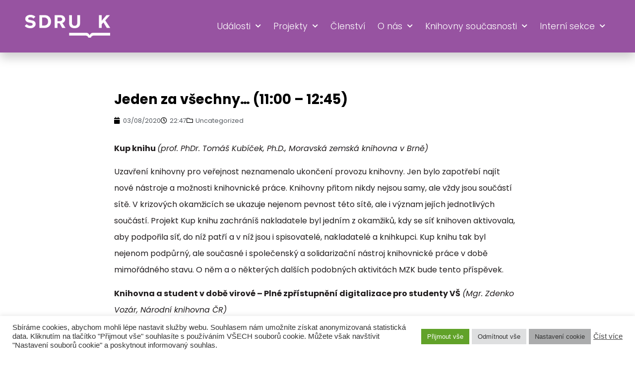

--- FILE ---
content_type: text/html; charset=UTF-8
request_url: https://sdruk.cz/jeden-za-vsechny-1100-1230/
body_size: 18509
content:
<!doctype html><html lang="cs" prefix="og: https://ogp.me/ns#"><head><meta charset="UTF-8"><meta name="viewport" content="width=device-width, initial-scale=1"><link rel="profile" href="https://gmpg.org/xfn/11"><!-- <link media="all" href="https://sdruk.cz/wp-content/cache/autoptimize/css/autoptimize_de869a3563bcd900f2a7708899b46b96.css" rel="stylesheet"> --><title>Jeden za všechny... (11:00 - 12:45) - Sdruk</title><meta name="description" content="Kup knihu (prof. PhDr. Tomáš Kubíček, Ph.D., Moravská zemská knihovna v Brně)"/><meta name="robots" content="index, follow, max-snippet:-1, max-video-preview:-1, max-image-preview:large"/><link rel="canonical" href="https://sdruk.cz/jeden-za-vsechny-1100-1230/" /><meta property="og:locale" content="cs_CZ" /><meta property="og:type" content="article" /><meta property="og:title" content="Jeden za všechny... (11:00 - 12:45) - Sdruk" /><meta property="og:description" content="Kup knihu (prof. PhDr. Tomáš Kubíček, Ph.D., Moravská zemská knihovna v Brně)" /><meta property="og:url" content="https://sdruk.cz/jeden-za-vsechny-1100-1230/" /><meta property="og:site_name" content="Sdruk" /><meta property="article:section" content="Uncategorized" /><meta property="og:updated_time" content="2020-09-02T10:16:02+02:00" /><meta property="article:published_time" content="2020-08-03T22:47:33+02:00" /><meta property="article:modified_time" content="2020-09-02T10:16:02+02:00" /><meta name="twitter:card" content="summary_large_image" /><meta name="twitter:title" content="Jeden za všechny... (11:00 - 12:45) - Sdruk" /><meta name="twitter:description" content="Kup knihu (prof. PhDr. Tomáš Kubíček, Ph.D., Moravská zemská knihovna v Brně)" /><meta name="twitter:label1" content="Napsal/a" /><meta name="twitter:data1" content="veronika.chruscova@mlp.cz" /><meta name="twitter:label2" content="Doba čtení" /><meta name="twitter:data2" content="2 minuty" /> <script type="application/ld+json" class="rank-math-schema">{"@context":"https://schema.org","@graph":[{"@type":["Person","Organization"],"@id":"https://sdruk.cz/#person","name":"Sdruk"},{"@type":"WebSite","@id":"https://sdruk.cz/#website","url":"https://sdruk.cz","name":"Sdruk","publisher":{"@id":"https://sdruk.cz/#person"},"inLanguage":"cs"},{"@type":"WebPage","@id":"https://sdruk.cz/jeden-za-vsechny-1100-1230/#webpage","url":"https://sdruk.cz/jeden-za-vsechny-1100-1230/","name":"Jeden za v\u0161echny... (11:00 - 12:45) - Sdruk","datePublished":"2020-08-03T22:47:33+02:00","dateModified":"2020-09-02T10:16:02+02:00","isPartOf":{"@id":"https://sdruk.cz/#website"},"inLanguage":"cs"},{"@type":"Person","@id":"https://sdruk.cz/author/veronika-chruscovamlp-cz/","name":"veronika.chruscova@mlp.cz","url":"https://sdruk.cz/author/veronika-chruscovamlp-cz/","image":{"@type":"ImageObject","@id":"https://secure.gravatar.com/avatar/a8229387098d9543699db5d5cbe331f40d7670d2da990fb17d5ab26fccdbd1f7?s=96&amp;d=mm&amp;r=g","url":"https://secure.gravatar.com/avatar/a8229387098d9543699db5d5cbe331f40d7670d2da990fb17d5ab26fccdbd1f7?s=96&amp;d=mm&amp;r=g","caption":"veronika.chruscova@mlp.cz","inLanguage":"cs"}},{"@type":"BlogPosting","headline":"Jeden za v\u0161echny... (11:00 - 12:45) - Sdruk","datePublished":"2020-08-03T22:47:33+02:00","dateModified":"2020-09-02T10:16:02+02:00","articleSection":"Uncategorized","author":{"@id":"https://sdruk.cz/author/veronika-chruscovamlp-cz/","name":"veronika.chruscova@mlp.cz"},"publisher":{"@id":"https://sdruk.cz/#person"},"description":"Kup knihu (prof. PhDr. Tom\u00e1\u0161 Kub\u00ed\u010dek, Ph.D., Moravsk\u00e1 zemsk\u00e1 knihovna v Brn\u011b)","name":"Jeden za v\u0161echny... (11:00 - 12:45) - Sdruk","@id":"https://sdruk.cz/jeden-za-vsechny-1100-1230/#richSnippet","isPartOf":{"@id":"https://sdruk.cz/jeden-za-vsechny-1100-1230/#webpage"},"inLanguage":"cs","mainEntityOfPage":{"@id":"https://sdruk.cz/jeden-za-vsechny-1100-1230/#webpage"}}]}</script> <link rel="alternate" type="application/rss+xml" title="Sdruk &raquo; RSS zdroj" href="https://sdruk.cz/feed/" /><link rel="alternate" type="application/rss+xml" title="Sdruk &raquo; RSS komentářů" href="https://sdruk.cz/comments/feed/" /><link rel="alternate" title="oEmbed (JSON)" type="application/json+oembed" href="https://sdruk.cz/wp-json/oembed/1.0/embed?url=https%3A%2F%2Fsdruk.cz%2Fjeden-za-vsechny-1100-1230%2F" /><link rel="alternate" title="oEmbed (XML)" type="text/xml+oembed" href="https://sdruk.cz/wp-json/oembed/1.0/embed?url=https%3A%2F%2Fsdruk.cz%2Fjeden-za-vsechny-1100-1230%2F&#038;format=xml" />  <script src="//www.googletagmanager.com/gtag/js?id=G-HH6YMP89TP"  data-cfasync="false" data-wpfc-render="false" async></script> <script data-cfasync="false" data-wpfc-render="false">var mi_version = '9.10.0';
var mi_track_user = true;
var mi_no_track_reason = '';
var MonsterInsightsDefaultLocations = {"page_location":"https:\/\/sdruk.cz\/jeden-za-vsechny-1100-1230\/"};
if ( typeof MonsterInsightsPrivacyGuardFilter === 'function' ) {
var MonsterInsightsLocations = (typeof MonsterInsightsExcludeQuery === 'object') ? MonsterInsightsPrivacyGuardFilter( MonsterInsightsExcludeQuery ) : MonsterInsightsPrivacyGuardFilter( MonsterInsightsDefaultLocations );
} else {
var MonsterInsightsLocations = (typeof MonsterInsightsExcludeQuery === 'object') ? MonsterInsightsExcludeQuery : MonsterInsightsDefaultLocations;
}
var disableStrs = [
'ga-disable-G-HH6YMP89TP',
];
/* Function to detect opted out users */
function __gtagTrackerIsOptedOut() {
for (var index = 0; index < disableStrs.length; index++) {
if (document.cookie.indexOf(disableStrs[index] + '=true') > -1) {
return true;
}
}
return false;
}
/* Disable tracking if the opt-out cookie exists. */
if (__gtagTrackerIsOptedOut()) {
for (var index = 0; index < disableStrs.length; index++) {
window[disableStrs[index]] = true;
}
}
/* Opt-out function */
function __gtagTrackerOptout() {
for (var index = 0; index < disableStrs.length; index++) {
document.cookie = disableStrs[index] + '=true; expires=Thu, 31 Dec 2099 23:59:59 UTC; path=/';
window[disableStrs[index]] = true;
}
}
if ('undefined' === typeof gaOptout) {
function gaOptout() {
__gtagTrackerOptout();
}
}
window.dataLayer = window.dataLayer || [];
window.MonsterInsightsDualTracker = {
helpers: {},
trackers: {},
};
if (mi_track_user) {
function __gtagDataLayer() {
dataLayer.push(arguments);
}
function __gtagTracker(type, name, parameters) {
if (!parameters) {
parameters = {};
}
if (parameters.send_to) {
__gtagDataLayer.apply(null, arguments);
return;
}
if (type === 'event') {
parameters.send_to = monsterinsights_frontend.v4_id;
var hookName = name;
if (typeof parameters['event_category'] !== 'undefined') {
hookName = parameters['event_category'] + ':' + name;
}
if (typeof MonsterInsightsDualTracker.trackers[hookName] !== 'undefined') {
MonsterInsightsDualTracker.trackers[hookName](parameters);
} else {
__gtagDataLayer('event', name, parameters);
}
} else {
__gtagDataLayer.apply(null, arguments);
}
}
__gtagTracker('js', new Date());
__gtagTracker('set', {
'developer_id.dZGIzZG': true,
});
if ( MonsterInsightsLocations.page_location ) {
__gtagTracker('set', MonsterInsightsLocations);
}
__gtagTracker('config', 'G-HH6YMP89TP', {"forceSSL":"true","link_attribution":"true"} );
window.gtag = __gtagTracker;										(function () {
/* https://developers.google.com/analytics/devguides/collection/analyticsjs/ */
/* ga and __gaTracker compatibility shim. */
var noopfn = function () {
return null;
};
var newtracker = function () {
return new Tracker();
};
var Tracker = function () {
return null;
};
var p = Tracker.prototype;
p.get = noopfn;
p.set = noopfn;
p.send = function () {
var args = Array.prototype.slice.call(arguments);
args.unshift('send');
__gaTracker.apply(null, args);
};
var __gaTracker = function () {
var len = arguments.length;
if (len === 0) {
return;
}
var f = arguments[len - 1];
if (typeof f !== 'object' || f === null || typeof f.hitCallback !== 'function') {
if ('send' === arguments[0]) {
var hitConverted, hitObject = false, action;
if ('event' === arguments[1]) {
if ('undefined' !== typeof arguments[3]) {
hitObject = {
'eventAction': arguments[3],
'eventCategory': arguments[2],
'eventLabel': arguments[4],
'value': arguments[5] ? arguments[5] : 1,
}
}
}
if ('pageview' === arguments[1]) {
if ('undefined' !== typeof arguments[2]) {
hitObject = {
'eventAction': 'page_view',
'page_path': arguments[2],
}
}
}
if (typeof arguments[2] === 'object') {
hitObject = arguments[2];
}
if (typeof arguments[5] === 'object') {
Object.assign(hitObject, arguments[5]);
}
if ('undefined' !== typeof arguments[1].hitType) {
hitObject = arguments[1];
if ('pageview' === hitObject.hitType) {
hitObject.eventAction = 'page_view';
}
}
if (hitObject) {
action = 'timing' === arguments[1].hitType ? 'timing_complete' : hitObject.eventAction;
hitConverted = mapArgs(hitObject);
__gtagTracker('event', action, hitConverted);
}
}
return;
}
function mapArgs(args) {
var arg, hit = {};
var gaMap = {
'eventCategory': 'event_category',
'eventAction': 'event_action',
'eventLabel': 'event_label',
'eventValue': 'event_value',
'nonInteraction': 'non_interaction',
'timingCategory': 'event_category',
'timingVar': 'name',
'timingValue': 'value',
'timingLabel': 'event_label',
'page': 'page_path',
'location': 'page_location',
'title': 'page_title',
'referrer' : 'page_referrer',
};
for (arg in args) {
if (!(!args.hasOwnProperty(arg) || !gaMap.hasOwnProperty(arg))) {
hit[gaMap[arg]] = args[arg];
} else {
hit[arg] = args[arg];
}
}
return hit;
}
try {
f.hitCallback();
} catch (ex) {
}
};
__gaTracker.create = newtracker;
__gaTracker.getByName = newtracker;
__gaTracker.getAll = function () {
return [];
};
__gaTracker.remove = noopfn;
__gaTracker.loaded = true;
window['__gaTracker'] = __gaTracker;
})();
} else {
console.log("");
(function () {
function __gtagTracker() {
return null;
}
window['__gtagTracker'] = __gtagTracker;
window['gtag'] = __gtagTracker;
})();
}</script> <!-- <link rel='stylesheet' id='elementor-post-10-css' href='https://sdruk.cz/wp-content/cache/autoptimize/css/autoptimize_single_ced3d35c53c8c44ec1cee9492e9567ad.css' media='all' /> --><!-- <link rel='stylesheet' id='elementor-post-13-css' href='https://sdruk.cz/wp-content/cache/autoptimize/css/autoptimize_single_489f7fe1eae7dcc57980555edd5e397f.css' media='all' /> --><!-- <link rel='stylesheet' id='elementor-post-17-css' href='https://sdruk.cz/wp-content/cache/autoptimize/css/autoptimize_single_c44e279bde708b4631a2373e02f45436.css' media='all' /> --><!-- <link rel='stylesheet' id='elementor-post-332-css' href='https://sdruk.cz/wp-content/cache/autoptimize/css/autoptimize_single_ee748fb326f61524803908d8ca4a1ea1.css' media='all' /> --><!-- <link rel='stylesheet' id='elementor-gf-local-poppins-css' href='https://sdruk.cz/wp-content/cache/autoptimize/css/autoptimize_single_6818a2cffb993af95424ff26235b56b8.css' media='all' /> --><!-- <link rel='stylesheet' id='elementor-gf-local-montserrat-css' href='https://sdruk.cz/wp-content/cache/autoptimize/css/autoptimize_single_06671b1ae823d9e27184bbf8c53b4333.css' media='all' /> -->
<link rel="stylesheet" type="text/css" href="//sdruk.cz/wp-content/cache/wpfc-minified/qjprs6u5/5uf28.css" media="all"/> <script src='//sdruk.cz/wp-content/cache/wpfc-minified/7kg0q09f/5uat4.js' type="text/javascript"></script>
<!-- <script defer src="https://sdruk.cz/wp-content/plugins/google-analytics-for-wordpress/assets/js/frontend-gtag.min.js" id="monsterinsights-frontend-script-js" data-wp-strategy="async"></script> --> <script data-cfasync="false" data-wpfc-render="false" id='monsterinsights-frontend-script-js-extra'>var monsterinsights_frontend = {"js_events_tracking":"true","download_extensions":"doc,pdf,ppt,zip,xls,docx,pptx,xlsx","inbound_paths":"[{\"path\":\"\\\/go\\\/\",\"label\":\"affiliate\"},{\"path\":\"\\\/recommend\\\/\",\"label\":\"affiliate\"}]","home_url":"https:\/\/sdruk.cz","hash_tracking":"false","v4_id":"G-HH6YMP89TP"};</script> <script src='//sdruk.cz/wp-content/cache/wpfc-minified/e3pj3cu8/5uat4.js' type="text/javascript"></script>
<!-- <script src="https://sdruk.cz/wp-includes/js/jquery/jquery.min.js" id="jquery-core-js"></script> --> <!-- <script defer src="https://sdruk.cz/wp-includes/js/jquery/jquery-migrate.min.js" id="jquery-migrate-js"></script> --> <script defer id="cookie-law-info-js-extra" src="[data-uri]"></script> <script src='//sdruk.cz/wp-content/cache/wpfc-minified/77bmrhsg/5uat4.js' type="text/javascript"></script>
<!-- <script defer src="https://sdruk.cz/wp-content/cache/autoptimize/js/autoptimize_single_c5592a6fda4d0b779f56db2d5ddac010.js" id="cookie-law-info-js"></script> --> <link rel="https://api.w.org/" href="https://sdruk.cz/wp-json/" /><link rel="alternate" title="JSON" type="application/json" href="https://sdruk.cz/wp-json/wp/v2/posts/1381" /><link rel="EditURI" type="application/rsd+xml" title="RSD" href="https://sdruk.cz/xmlrpc.php?rsd" /><meta name="generator" content="WordPress 6.9" /><link rel='shortlink' href='https://sdruk.cz/?p=1381' />  <script
src="https://www.googletagmanager.com/gtag/js?id=UA-27173683-14"></script> <script defer src="[data-uri]"></script>  <script defer src="[data-uri]"></script> <script defer src="[data-uri]"></script> <meta name="generator" content="Elementor 3.33.3; settings: css_print_method-external, google_font-enabled, font_display-auto"><link rel="icon" href="https://sdruk.cz/wp-content/uploads/2020/04/favicon.jpg" sizes="32x32" /><link rel="icon" href="https://sdruk.cz/wp-content/uploads/2020/04/favicon.jpg" sizes="192x192" /><link rel="apple-touch-icon" href="https://sdruk.cz/wp-content/uploads/2020/04/favicon.jpg" /><meta name="msapplication-TileImage" content="https://sdruk.cz/wp-content/uploads/2020/04/favicon.jpg" /></head><body class="wp-singular post-template-default single single-post postid-1381 single-format-standard wp-custom-logo wp-embed-responsive wp-theme-hello-elementor hello-elementor-default elementor-default elementor-kit-10 elementor-page-332"> <a class="skip-link screen-reader-text" href="#content">Přejít k obsahu</a><header data-elementor-type="header" data-elementor-id="13" class="elementor elementor-13 elementor-location-header" data-elementor-post-type="elementor_library"><header class="elementor-section elementor-top-section elementor-element elementor-element-72a0142e elementor-section-boxed elementor-section-height-default elementor-section-height-default" data-id="72a0142e" data-element_type="section" data-settings="{&quot;background_background&quot;:&quot;classic&quot;,&quot;sticky&quot;:&quot;top&quot;,&quot;sticky_on&quot;:[&quot;desktop&quot;,&quot;tablet&quot;,&quot;mobile&quot;],&quot;sticky_offset&quot;:0,&quot;sticky_effects_offset&quot;:0,&quot;sticky_anchor_link_offset&quot;:0}"><div class="elementor-container elementor-column-gap-default"><div class="elementor-column elementor-col-50 elementor-top-column elementor-element elementor-element-2e9390f4" data-id="2e9390f4" data-element_type="column"><div class="elementor-widget-wrap elementor-element-populated"><div class="elementor-element elementor-element-6a9fb732 elementor-widget elementor-widget-image" data-id="6a9fb732" data-element_type="widget" data-widget_type="image.default"><div class="elementor-widget-container"> <a href="https://sdruk.cz"> <img width="255" height="68" data-src="https://sdruk.cz/wp-content/uploads/2020/03/logo.png" class="attachment-full size-full wp-image-11 lazyload" alt="" src="[data-uri]" style="--smush-placeholder-width: 255px; --smush-placeholder-aspect-ratio: 255/68;" /> </a></div></div></div></div><div class="elementor-column elementor-col-50 elementor-top-column elementor-element elementor-element-77b01c10" data-id="77b01c10" data-element_type="column"><div class="elementor-widget-wrap elementor-element-populated"><div class="elementor-element elementor-element-3f0f3647 elementor-nav-menu__align-end elementor-nav-menu--stretch elementor-nav-menu__text-align-center elementor-nav-menu--dropdown-tablet elementor-nav-menu--toggle elementor-nav-menu--burger elementor-widget elementor-widget-nav-menu" data-id="3f0f3647" data-element_type="widget" data-settings="{&quot;full_width&quot;:&quot;stretch&quot;,&quot;submenu_icon&quot;:{&quot;value&quot;:&quot;&lt;i class=\&quot;fas fa-chevron-down\&quot; aria-hidden=\&quot;true\&quot;&gt;&lt;\/i&gt;&quot;,&quot;library&quot;:&quot;fa-solid&quot;},&quot;layout&quot;:&quot;horizontal&quot;,&quot;toggle&quot;:&quot;burger&quot;}" data-widget_type="nav-menu.default"><div class="elementor-widget-container"><nav aria-label="Menu" class="elementor-nav-menu--main elementor-nav-menu__container elementor-nav-menu--layout-horizontal e--pointer-none"><ul id="menu-1-3f0f3647" class="elementor-nav-menu"><li class="menu-item menu-item-type-taxonomy menu-item-object-category menu-item-has-children menu-item-143"><a href="https://sdruk.cz/rubrika/udalosti/" class="elementor-item">Události</a><ul class="sub-menu elementor-nav-menu--dropdown"><li class="menu-item menu-item-type-taxonomy menu-item-object-category menu-item-125"><a href="https://sdruk.cz/rubrika/udalosti/akce/" class="elementor-sub-item">Akce</a></li><li class="menu-item menu-item-type-taxonomy menu-item-object-category menu-item-145"><a href="https://sdruk.cz/rubrika/udalosti/novinky/" class="elementor-sub-item">Novinky</a></li><li class="menu-item menu-item-type-taxonomy menu-item-object-category menu-item-146"><a href="https://sdruk.cz/rubrika/udalosti/studijni-cesty/" class="elementor-sub-item">Studijní cesty</a></li></ul></li><li class="menu-item menu-item-type-post_type menu-item-object-page menu-item-has-children menu-item-46"><a href="https://sdruk.cz/projekty/" class="elementor-item">Projekty</a><ul class="sub-menu elementor-nav-menu--dropdown"><li class="menu-item menu-item-type-taxonomy menu-item-object-category menu-item-6712"><a href="https://sdruk.cz/rubrika/manazersky-triptych-npo/" class="elementor-sub-item">Manažerský triptych (NPO)</a></li><li class="menu-item menu-item-type-post_type menu-item-object-page menu-item-1936"><a href="https://sdruk.cz/projekty/strategicky-partner-knihoven-v-cr/" class="elementor-sub-item">Strategický partner knihoven v ČR</a></li><li class="menu-item menu-item-type-post_type menu-item-object-page menu-item-2982"><a href="https://sdruk.cz/projekty/ceske-a-nemecke-knihovny-spolupracuji/" class="elementor-sub-item">České a německé knihovny spolupracují</a></li><li class="menu-item menu-item-type-post_type menu-item-object-page menu-item-7491"><a href="https://sdruk.cz/projekty/erasmus/" class="elementor-sub-item">Erasmus+</a></li><li class="menu-item menu-item-type-post_type menu-item-object-page menu-item-3532"><a href="https://sdruk.cz/seniori-do-onlinu/" class="elementor-sub-item">Senioři do onlinu</a></li><li class="menu-item menu-item-type-taxonomy menu-item-object-category menu-item-314"><a href="https://sdruk.cz/rubrika/medaile-z-v-tobolky/" class="elementor-sub-item">Medaile Z. V. Tobolky</a></li><li class="menu-item menu-item-type-taxonomy menu-item-object-category menu-item-3076"><a href="https://sdruk.cz/rubrika/partneri/" class="elementor-sub-item">Partneři</a></li><li class="menu-item menu-item-type-custom menu-item-object-custom menu-item-has-children menu-item-5578"><a class="elementor-sub-item">Ostatní projekty</a><ul class="sub-menu elementor-nav-menu--dropdown"><li class="menu-item menu-item-type-post_type menu-item-object-page menu-item-233"><a href="https://sdruk.cz/projekty/knihovny-cz/" class="elementor-sub-item">Knihovny.cz</a></li><li class="menu-item menu-item-type-post_type menu-item-object-page menu-item-232"><a href="https://sdruk.cz/projekty/akademie-pr/" class="elementor-sub-item">PR Akademie</a></li><li class="menu-item menu-item-type-post_type menu-item-object-page menu-item-4875"><a href="https://sdruk.cz/manazersky-bujon-2022/" class="elementor-sub-item">Manažerský bujón 2022</a></li><li class="menu-item menu-item-type-post_type menu-item-object-page menu-item-236"><a href="https://sdruk.cz/projekty/slovnik-ceskych-knihovniku/" class="elementor-sub-item">Slovník českých knihovníků</a></li><li class="menu-item menu-item-type-post_type menu-item-object-page menu-item-234"><a href="https://sdruk.cz/projekty/nadace-knihoven/" class="elementor-sub-item">Nadace knihoven</a></li></ul></li></ul></li><li class="menu-item menu-item-type-post_type menu-item-object-page menu-item-488"><a href="https://sdruk.cz/chceme-byt-clenem/" class="elementor-item">Členství</a></li><li class="menu-item menu-item-type-post_type menu-item-object-page menu-item-has-children menu-item-1084"><a href="https://sdruk.cz/o-nas/" class="elementor-item">O nás</a><ul class="sub-menu elementor-nav-menu--dropdown"><li class="menu-item menu-item-type-taxonomy menu-item-object-category menu-item-1091"><a href="https://sdruk.cz/rubrika/struktura/" class="elementor-sub-item">Struktura</a></li><li class="menu-item menu-item-type-taxonomy menu-item-object-category menu-item-has-children menu-item-284"><a href="https://sdruk.cz/rubrika/o-nas/dokumenty/" class="elementor-sub-item">Dokumenty</a><ul class="sub-menu elementor-nav-menu--dropdown"><li class="menu-item menu-item-type-taxonomy menu-item-object-category menu-item-285"><a href="https://sdruk.cz/rubrika/o-nas/dokumenty/zapisy-z-valne-hromady/" class="elementor-sub-item">Zápisy z&nbsp;Valné hromady</a></li><li class="menu-item menu-item-type-taxonomy menu-item-object-category menu-item-287"><a href="https://sdruk.cz/rubrika/o-nas/dokumenty/revizni-zpravy/" class="elementor-sub-item">Revizní zprávy</a></li><li class="menu-item menu-item-type-taxonomy menu-item-object-category menu-item-288"><a href="https://sdruk.cz/rubrika/o-nas/dokumenty/stanovy/" class="elementor-sub-item">Stanovy</a></li><li class="menu-item menu-item-type-taxonomy menu-item-object-category menu-item-290"><a href="https://sdruk.cz/rubrika/o-nas/dokumenty/historie/" class="elementor-sub-item">Historie</a></li><li class="menu-item menu-item-type-taxonomy menu-item-object-category menu-item-1644"><a href="https://sdruk.cz/rubrika/o-nas/dokumenty/dalsi-dokumenty/" class="elementor-sub-item">Další dokumenty</a></li></ul></li><li class="menu-item menu-item-type-post_type menu-item-object-page menu-item-81"><a href="https://sdruk.cz/o-nas/publikacni-cinnost/" class="elementor-sub-item">Publikační činnost</a></li><li class="menu-item menu-item-type-post_type menu-item-object-page menu-item-82"><a href="https://sdruk.cz/odborne-sekce/" class="elementor-sub-item">Odborné sekce</a></li><li class="menu-item menu-item-type-post_type menu-item-object-page menu-item-83"><a href="https://sdruk.cz/o-nas/newsletter/" class="elementor-sub-item">Newsletter</a></li><li class="menu-item menu-item-type-post_type menu-item-object-page menu-item-84"><a href="https://sdruk.cz/o-nas/pro-media/" class="elementor-sub-item">Pro média</a></li><li class="menu-item menu-item-type-post_type menu-item-object-page menu-item-privacy-policy menu-item-1303"><a rel="privacy-policy" href="https://sdruk.cz/informace-o-zpracovani-a-ochrane-osobnich-udaju/" class="elementor-sub-item">GDPR</a></li><li class="menu-item menu-item-type-post_type menu-item-object-page menu-item-85"><a href="https://sdruk.cz/o-nas/in-english/" class="elementor-sub-item">In English</a></li></ul></li><li class="menu-item menu-item-type-taxonomy menu-item-object-category menu-item-has-children menu-item-611"><a href="https://sdruk.cz/rubrika/knihovny-soucasnosti/" class="elementor-item">Knihovny současnosti</a><ul class="sub-menu elementor-nav-menu--dropdown"><li class="menu-item menu-item-type-taxonomy menu-item-object-category menu-item-8812"><a href="https://sdruk.cz/rubrika/knihovny-soucasnosti/knihovny-soucasnosti-2025/" class="elementor-sub-item">Knihovny současnosti 2025</a></li><li class="menu-item menu-item-type-taxonomy menu-item-object-category menu-item-7162"><a href="https://sdruk.cz/rubrika/knihovny-soucasnosti/knihovny-soucasnosti-2024/" class="elementor-sub-item">Knihovny současnosti 2024</a></li><li class="menu-item menu-item-type-taxonomy menu-item-object-category menu-item-has-children menu-item-5592"><a href="https://sdruk.cz/rubrika/knihovny-soucasnosti/archiv-kks/" class="elementor-sub-item">Archiv KKS</a><ul class="sub-menu elementor-nav-menu--dropdown"><li class="menu-item menu-item-type-taxonomy menu-item-object-category menu-item-613"><a href="https://sdruk.cz/rubrika/knihovny-soucasnosti/knihovny-soucasnosti-2023/" class="elementor-sub-item">Knihovny současnosti 2023</a></li><li class="menu-item menu-item-type-taxonomy menu-item-object-category menu-item-5334"><a href="https://sdruk.cz/rubrika/knihovny-soucasnosti/knihovny-soucasnosti-2022/" class="elementor-sub-item">Knihovny současnosti 2022</a></li><li class="menu-item menu-item-type-taxonomy menu-item-object-category menu-item-3736"><a href="https://sdruk.cz/rubrika/knihovny-soucasnosti/knihovny-soucasnosti-2021/" class="elementor-sub-item">Knihovny současnosti 2021</a></li><li class="menu-item menu-item-type-taxonomy menu-item-object-category menu-item-612"><a href="https://sdruk.cz/rubrika/knihovny-soucasnosti/knihovny-soucasnosti-2020/" class="elementor-sub-item">Knihovny současnosti 2020</a></li><li class="menu-item menu-item-type-post_type menu-item-object-post menu-item-682"><a href="https://sdruk.cz/knihovny-soucasnosti-2019-2/" class="elementor-sub-item">Knihovny současnosti 2019</a></li></ul></li></ul></li><li class="menu-item menu-item-type-taxonomy menu-item-object-category menu-item-has-children menu-item-615"><a href="https://sdruk.cz/rubrika/interni-sekce/" class="elementor-item">Interní sekce</a><ul class="sub-menu elementor-nav-menu--dropdown"><li class="menu-item menu-item-type-taxonomy menu-item-object-category menu-item-617"><a href="https://sdruk.cz/rubrika/interni-sekce/zapisy-z-jednani-rady/" class="elementor-sub-item">Zápisy z&nbsp;jednání Rady</a></li><li class="menu-item menu-item-type-taxonomy menu-item-object-category menu-item-1797"><a href="https://sdruk.cz/rubrika/interni-sekce/pro-cleny/" class="elementor-sub-item">Pro členy</a></li><li class="menu-item menu-item-type-post_type menu-item-object-page menu-item-has-children menu-item-647"><a href="https://sdruk.cz/odborne-sekce/" class="elementor-sub-item">Odborné sekce</a><ul class="sub-menu elementor-nav-menu--dropdown"><li class="menu-item menu-item-type-post_type menu-item-object-page menu-item-655"><a href="https://sdruk.cz/odborne-sekce/sekce-pro-akvizici/" class="elementor-sub-item">Sekce pro akvizici</a></li><li class="menu-item menu-item-type-post_type menu-item-object-page menu-item-654"><a href="https://sdruk.cz/odborne-sekce/sekce-pro-bibliografii/" class="elementor-sub-item">Sekce pro bibliografii</a></li><li class="menu-item menu-item-type-post_type menu-item-object-page menu-item-653"><a href="https://sdruk.cz/odborne-sekce/sekce-pro-historicke-fondy/" class="elementor-sub-item">Sekce pro historické fondy</a></li><li class="menu-item menu-item-type-post_type menu-item-object-page menu-item-652"><a href="https://sdruk.cz/odborne-sekce/sekce-pro-informacni-vzdelavani-uzivatelu/" class="elementor-sub-item">Sekce pro informační vzdělávání uživatelů</a></li><li class="menu-item menu-item-type-post_type menu-item-object-page menu-item-651"><a href="https://sdruk.cz/odborne-sekce/sekce-pro-informacni-technologie/" class="elementor-sub-item">Sekce pro informační technologie</a></li><li class="menu-item menu-item-type-post_type menu-item-object-page menu-item-5025"><a href="https://sdruk.cz/odborne-sekce/sekce-mestskych-knihoven/" class="elementor-sub-item">Sekce městských knihoven</a></li><li class="menu-item menu-item-type-post_type menu-item-object-page menu-item-650"><a href="https://sdruk.cz/odborne-sekce/sekce-pro-pr-a-marketing/" class="elementor-sub-item">Sekce pro PR a marketing</a></li><li class="menu-item menu-item-type-post_type menu-item-object-page menu-item-649"><a href="https://sdruk.cz/odborne-sekce/sekce-pro-regionalni-funkce/" class="elementor-sub-item">Sekce pro regionální funkce</a></li><li class="menu-item menu-item-type-post_type menu-item-object-page menu-item-648"><a href="https://sdruk.cz/odborne-sekce/sekce-pro-sluzby/" class="elementor-sub-item">Sekce pro služby</a></li></ul></li></ul></li></ul></nav><div class="elementor-menu-toggle" role="button" tabindex="0" aria-label="Menu Toggle" aria-expanded="false"> <i aria-hidden="true" role="presentation" class="elementor-menu-toggle__icon--open eicon-menu-bar"></i><i aria-hidden="true" role="presentation" class="elementor-menu-toggle__icon--close eicon-close"></i></div><nav class="elementor-nav-menu--dropdown elementor-nav-menu__container" aria-hidden="true"><ul id="menu-2-3f0f3647" class="elementor-nav-menu"><li class="menu-item menu-item-type-taxonomy menu-item-object-category menu-item-has-children menu-item-143"><a href="https://sdruk.cz/rubrika/udalosti/" class="elementor-item" tabindex="-1">Události</a><ul class="sub-menu elementor-nav-menu--dropdown"><li class="menu-item menu-item-type-taxonomy menu-item-object-category menu-item-125"><a href="https://sdruk.cz/rubrika/udalosti/akce/" class="elementor-sub-item" tabindex="-1">Akce</a></li><li class="menu-item menu-item-type-taxonomy menu-item-object-category menu-item-145"><a href="https://sdruk.cz/rubrika/udalosti/novinky/" class="elementor-sub-item" tabindex="-1">Novinky</a></li><li class="menu-item menu-item-type-taxonomy menu-item-object-category menu-item-146"><a href="https://sdruk.cz/rubrika/udalosti/studijni-cesty/" class="elementor-sub-item" tabindex="-1">Studijní cesty</a></li></ul></li><li class="menu-item menu-item-type-post_type menu-item-object-page menu-item-has-children menu-item-46"><a href="https://sdruk.cz/projekty/" class="elementor-item" tabindex="-1">Projekty</a><ul class="sub-menu elementor-nav-menu--dropdown"><li class="menu-item menu-item-type-taxonomy menu-item-object-category menu-item-6712"><a href="https://sdruk.cz/rubrika/manazersky-triptych-npo/" class="elementor-sub-item" tabindex="-1">Manažerský triptych (NPO)</a></li><li class="menu-item menu-item-type-post_type menu-item-object-page menu-item-1936"><a href="https://sdruk.cz/projekty/strategicky-partner-knihoven-v-cr/" class="elementor-sub-item" tabindex="-1">Strategický partner knihoven v ČR</a></li><li class="menu-item menu-item-type-post_type menu-item-object-page menu-item-2982"><a href="https://sdruk.cz/projekty/ceske-a-nemecke-knihovny-spolupracuji/" class="elementor-sub-item" tabindex="-1">České a německé knihovny spolupracují</a></li><li class="menu-item menu-item-type-post_type menu-item-object-page menu-item-7491"><a href="https://sdruk.cz/projekty/erasmus/" class="elementor-sub-item" tabindex="-1">Erasmus+</a></li><li class="menu-item menu-item-type-post_type menu-item-object-page menu-item-3532"><a href="https://sdruk.cz/seniori-do-onlinu/" class="elementor-sub-item" tabindex="-1">Senioři do onlinu</a></li><li class="menu-item menu-item-type-taxonomy menu-item-object-category menu-item-314"><a href="https://sdruk.cz/rubrika/medaile-z-v-tobolky/" class="elementor-sub-item" tabindex="-1">Medaile Z. V. Tobolky</a></li><li class="menu-item menu-item-type-taxonomy menu-item-object-category menu-item-3076"><a href="https://sdruk.cz/rubrika/partneri/" class="elementor-sub-item" tabindex="-1">Partneři</a></li><li class="menu-item menu-item-type-custom menu-item-object-custom menu-item-has-children menu-item-5578"><a class="elementor-sub-item" tabindex="-1">Ostatní projekty</a><ul class="sub-menu elementor-nav-menu--dropdown"><li class="menu-item menu-item-type-post_type menu-item-object-page menu-item-233"><a href="https://sdruk.cz/projekty/knihovny-cz/" class="elementor-sub-item" tabindex="-1">Knihovny.cz</a></li><li class="menu-item menu-item-type-post_type menu-item-object-page menu-item-232"><a href="https://sdruk.cz/projekty/akademie-pr/" class="elementor-sub-item" tabindex="-1">PR Akademie</a></li><li class="menu-item menu-item-type-post_type menu-item-object-page menu-item-4875"><a href="https://sdruk.cz/manazersky-bujon-2022/" class="elementor-sub-item" tabindex="-1">Manažerský bujón 2022</a></li><li class="menu-item menu-item-type-post_type menu-item-object-page menu-item-236"><a href="https://sdruk.cz/projekty/slovnik-ceskych-knihovniku/" class="elementor-sub-item" tabindex="-1">Slovník českých knihovníků</a></li><li class="menu-item menu-item-type-post_type menu-item-object-page menu-item-234"><a href="https://sdruk.cz/projekty/nadace-knihoven/" class="elementor-sub-item" tabindex="-1">Nadace knihoven</a></li></ul></li></ul></li><li class="menu-item menu-item-type-post_type menu-item-object-page menu-item-488"><a href="https://sdruk.cz/chceme-byt-clenem/" class="elementor-item" tabindex="-1">Členství</a></li><li class="menu-item menu-item-type-post_type menu-item-object-page menu-item-has-children menu-item-1084"><a href="https://sdruk.cz/o-nas/" class="elementor-item" tabindex="-1">O nás</a><ul class="sub-menu elementor-nav-menu--dropdown"><li class="menu-item menu-item-type-taxonomy menu-item-object-category menu-item-1091"><a href="https://sdruk.cz/rubrika/struktura/" class="elementor-sub-item" tabindex="-1">Struktura</a></li><li class="menu-item menu-item-type-taxonomy menu-item-object-category menu-item-has-children menu-item-284"><a href="https://sdruk.cz/rubrika/o-nas/dokumenty/" class="elementor-sub-item" tabindex="-1">Dokumenty</a><ul class="sub-menu elementor-nav-menu--dropdown"><li class="menu-item menu-item-type-taxonomy menu-item-object-category menu-item-285"><a href="https://sdruk.cz/rubrika/o-nas/dokumenty/zapisy-z-valne-hromady/" class="elementor-sub-item" tabindex="-1">Zápisy z&nbsp;Valné hromady</a></li><li class="menu-item menu-item-type-taxonomy menu-item-object-category menu-item-287"><a href="https://sdruk.cz/rubrika/o-nas/dokumenty/revizni-zpravy/" class="elementor-sub-item" tabindex="-1">Revizní zprávy</a></li><li class="menu-item menu-item-type-taxonomy menu-item-object-category menu-item-288"><a href="https://sdruk.cz/rubrika/o-nas/dokumenty/stanovy/" class="elementor-sub-item" tabindex="-1">Stanovy</a></li><li class="menu-item menu-item-type-taxonomy menu-item-object-category menu-item-290"><a href="https://sdruk.cz/rubrika/o-nas/dokumenty/historie/" class="elementor-sub-item" tabindex="-1">Historie</a></li><li class="menu-item menu-item-type-taxonomy menu-item-object-category menu-item-1644"><a href="https://sdruk.cz/rubrika/o-nas/dokumenty/dalsi-dokumenty/" class="elementor-sub-item" tabindex="-1">Další dokumenty</a></li></ul></li><li class="menu-item menu-item-type-post_type menu-item-object-page menu-item-81"><a href="https://sdruk.cz/o-nas/publikacni-cinnost/" class="elementor-sub-item" tabindex="-1">Publikační činnost</a></li><li class="menu-item menu-item-type-post_type menu-item-object-page menu-item-82"><a href="https://sdruk.cz/odborne-sekce/" class="elementor-sub-item" tabindex="-1">Odborné sekce</a></li><li class="menu-item menu-item-type-post_type menu-item-object-page menu-item-83"><a href="https://sdruk.cz/o-nas/newsletter/" class="elementor-sub-item" tabindex="-1">Newsletter</a></li><li class="menu-item menu-item-type-post_type menu-item-object-page menu-item-84"><a href="https://sdruk.cz/o-nas/pro-media/" class="elementor-sub-item" tabindex="-1">Pro média</a></li><li class="menu-item menu-item-type-post_type menu-item-object-page menu-item-privacy-policy menu-item-1303"><a rel="privacy-policy" href="https://sdruk.cz/informace-o-zpracovani-a-ochrane-osobnich-udaju/" class="elementor-sub-item" tabindex="-1">GDPR</a></li><li class="menu-item menu-item-type-post_type menu-item-object-page menu-item-85"><a href="https://sdruk.cz/o-nas/in-english/" class="elementor-sub-item" tabindex="-1">In English</a></li></ul></li><li class="menu-item menu-item-type-taxonomy menu-item-object-category menu-item-has-children menu-item-611"><a href="https://sdruk.cz/rubrika/knihovny-soucasnosti/" class="elementor-item" tabindex="-1">Knihovny současnosti</a><ul class="sub-menu elementor-nav-menu--dropdown"><li class="menu-item menu-item-type-taxonomy menu-item-object-category menu-item-8812"><a href="https://sdruk.cz/rubrika/knihovny-soucasnosti/knihovny-soucasnosti-2025/" class="elementor-sub-item" tabindex="-1">Knihovny současnosti 2025</a></li><li class="menu-item menu-item-type-taxonomy menu-item-object-category menu-item-7162"><a href="https://sdruk.cz/rubrika/knihovny-soucasnosti/knihovny-soucasnosti-2024/" class="elementor-sub-item" tabindex="-1">Knihovny současnosti 2024</a></li><li class="menu-item menu-item-type-taxonomy menu-item-object-category menu-item-has-children menu-item-5592"><a href="https://sdruk.cz/rubrika/knihovny-soucasnosti/archiv-kks/" class="elementor-sub-item" tabindex="-1">Archiv KKS</a><ul class="sub-menu elementor-nav-menu--dropdown"><li class="menu-item menu-item-type-taxonomy menu-item-object-category menu-item-613"><a href="https://sdruk.cz/rubrika/knihovny-soucasnosti/knihovny-soucasnosti-2023/" class="elementor-sub-item" tabindex="-1">Knihovny současnosti 2023</a></li><li class="menu-item menu-item-type-taxonomy menu-item-object-category menu-item-5334"><a href="https://sdruk.cz/rubrika/knihovny-soucasnosti/knihovny-soucasnosti-2022/" class="elementor-sub-item" tabindex="-1">Knihovny současnosti 2022</a></li><li class="menu-item menu-item-type-taxonomy menu-item-object-category menu-item-3736"><a href="https://sdruk.cz/rubrika/knihovny-soucasnosti/knihovny-soucasnosti-2021/" class="elementor-sub-item" tabindex="-1">Knihovny současnosti 2021</a></li><li class="menu-item menu-item-type-taxonomy menu-item-object-category menu-item-612"><a href="https://sdruk.cz/rubrika/knihovny-soucasnosti/knihovny-soucasnosti-2020/" class="elementor-sub-item" tabindex="-1">Knihovny současnosti 2020</a></li><li class="menu-item menu-item-type-post_type menu-item-object-post menu-item-682"><a href="https://sdruk.cz/knihovny-soucasnosti-2019-2/" class="elementor-sub-item" tabindex="-1">Knihovny současnosti 2019</a></li></ul></li></ul></li><li class="menu-item menu-item-type-taxonomy menu-item-object-category menu-item-has-children menu-item-615"><a href="https://sdruk.cz/rubrika/interni-sekce/" class="elementor-item" tabindex="-1">Interní sekce</a><ul class="sub-menu elementor-nav-menu--dropdown"><li class="menu-item menu-item-type-taxonomy menu-item-object-category menu-item-617"><a href="https://sdruk.cz/rubrika/interni-sekce/zapisy-z-jednani-rady/" class="elementor-sub-item" tabindex="-1">Zápisy z&nbsp;jednání Rady</a></li><li class="menu-item menu-item-type-taxonomy menu-item-object-category menu-item-1797"><a href="https://sdruk.cz/rubrika/interni-sekce/pro-cleny/" class="elementor-sub-item" tabindex="-1">Pro členy</a></li><li class="menu-item menu-item-type-post_type menu-item-object-page menu-item-has-children menu-item-647"><a href="https://sdruk.cz/odborne-sekce/" class="elementor-sub-item" tabindex="-1">Odborné sekce</a><ul class="sub-menu elementor-nav-menu--dropdown"><li class="menu-item menu-item-type-post_type menu-item-object-page menu-item-655"><a href="https://sdruk.cz/odborne-sekce/sekce-pro-akvizici/" class="elementor-sub-item" tabindex="-1">Sekce pro akvizici</a></li><li class="menu-item menu-item-type-post_type menu-item-object-page menu-item-654"><a href="https://sdruk.cz/odborne-sekce/sekce-pro-bibliografii/" class="elementor-sub-item" tabindex="-1">Sekce pro bibliografii</a></li><li class="menu-item menu-item-type-post_type menu-item-object-page menu-item-653"><a href="https://sdruk.cz/odborne-sekce/sekce-pro-historicke-fondy/" class="elementor-sub-item" tabindex="-1">Sekce pro historické fondy</a></li><li class="menu-item menu-item-type-post_type menu-item-object-page menu-item-652"><a href="https://sdruk.cz/odborne-sekce/sekce-pro-informacni-vzdelavani-uzivatelu/" class="elementor-sub-item" tabindex="-1">Sekce pro informační vzdělávání uživatelů</a></li><li class="menu-item menu-item-type-post_type menu-item-object-page menu-item-651"><a href="https://sdruk.cz/odborne-sekce/sekce-pro-informacni-technologie/" class="elementor-sub-item" tabindex="-1">Sekce pro informační technologie</a></li><li class="menu-item menu-item-type-post_type menu-item-object-page menu-item-5025"><a href="https://sdruk.cz/odborne-sekce/sekce-mestskych-knihoven/" class="elementor-sub-item" tabindex="-1">Sekce městských knihoven</a></li><li class="menu-item menu-item-type-post_type menu-item-object-page menu-item-650"><a href="https://sdruk.cz/odborne-sekce/sekce-pro-pr-a-marketing/" class="elementor-sub-item" tabindex="-1">Sekce pro PR a marketing</a></li><li class="menu-item menu-item-type-post_type menu-item-object-page menu-item-649"><a href="https://sdruk.cz/odborne-sekce/sekce-pro-regionalni-funkce/" class="elementor-sub-item" tabindex="-1">Sekce pro regionální funkce</a></li><li class="menu-item menu-item-type-post_type menu-item-object-page menu-item-648"><a href="https://sdruk.cz/odborne-sekce/sekce-pro-sluzby/" class="elementor-sub-item" tabindex="-1">Sekce pro služby</a></li></ul></li></ul></li></ul></nav></div></div></div></div></div></header></header><div data-elementor-type="single" data-elementor-id="332" class="elementor elementor-332 elementor-location-single post-1381 post type-post status-publish format-standard hentry category-uncategorized" data-elementor-post-type="elementor_library"><section class="elementor-section elementor-top-section elementor-element elementor-element-358ff79e elementor-section-boxed elementor-section-height-default elementor-section-height-default" data-id="358ff79e" data-element_type="section"><div class="elementor-container elementor-column-gap-wider"><div class="elementor-column elementor-col-100 elementor-top-column elementor-element elementor-element-14e39822" data-id="14e39822" data-element_type="column"><div class="elementor-widget-wrap elementor-element-populated"><div class="elementor-element elementor-element-3ca34ce elementor-author-box--layout-image-above elementor-author-box--align-center elementor-author-box--name-yes elementor-author-box--link-no elementor-widget elementor-widget-author-box" data-id="3ca34ce" data-element_type="widget" data-widget_type="author-box.default"><div class="elementor-widget-container"><div class="elementor-author-box"><div class="elementor-author-box__text"><div ><h4 class="elementor-author-box__name"> veronika.chruscova@mlp.cz</h4></div></div></div></div></div><section class="elementor-section elementor-inner-section elementor-element elementor-element-9897cb1 elementor-section-boxed elementor-section-height-default elementor-section-height-default" data-id="9897cb1" data-element_type="section"><div class="elementor-container elementor-column-gap-no"><div class="elementor-column elementor-col-33 elementor-inner-column elementor-element elementor-element-e0e62d8" data-id="e0e62d8" data-element_type="column"><div class="elementor-widget-wrap elementor-element-populated"></div></div><div class="elementor-column elementor-col-33 elementor-inner-column elementor-element elementor-element-b40e25a" data-id="b40e25a" data-element_type="column"><div class="elementor-widget-wrap"></div></div><div class="elementor-column elementor-col-33 elementor-inner-column elementor-element elementor-element-c530a1d" data-id="c530a1d" data-element_type="column"><div class="elementor-widget-wrap"></div></div></div></section><section class="elementor-section elementor-inner-section elementor-element elementor-element-e0a6273 elementor-section-boxed elementor-section-height-default elementor-section-height-default" data-id="e0a6273" data-element_type="section"><div class="elementor-container elementor-column-gap-no"><div class="elementor-column elementor-col-100 elementor-inner-column elementor-element elementor-element-15ceffd" data-id="15ceffd" data-element_type="column"><div class="elementor-widget-wrap elementor-element-populated"><div class="elementor-element elementor-element-9b9c554 elementor-widget elementor-widget-theme-post-title elementor-page-title elementor-widget-heading" data-id="9b9c554" data-element_type="widget" data-widget_type="theme-post-title.default"><div class="elementor-widget-container"><h1 class="elementor-heading-title elementor-size-default">Jeden za všechny&#8230;           (11:00 &#8211; 12:45)</h1></div></div><div class="elementor-element elementor-element-ae5bfa3 elementor-widget elementor-widget-post-info" data-id="ae5bfa3" data-element_type="widget" data-widget_type="post-info.default"><div class="elementor-widget-container"><ul class="elementor-inline-items elementor-icon-list-items elementor-post-info"><li class="elementor-icon-list-item elementor-repeater-item-93c6ecd elementor-inline-item" itemprop="datePublished"> <a href="https://sdruk.cz/2020/08/03/"> <span class="elementor-icon-list-icon"> <i aria-hidden="true" class="fas fa-calendar"></i> </span> <span class="elementor-icon-list-text elementor-post-info__item elementor-post-info__item--type-date"> <time>03/08/2020</time> </span> </a></li><li class="elementor-icon-list-item elementor-repeater-item-81a9ba8 elementor-inline-item"> <span class="elementor-icon-list-icon"> <i aria-hidden="true" class="far fa-clock"></i> </span> <span class="elementor-icon-list-text elementor-post-info__item elementor-post-info__item--type-time"> <time>22:47</time> </span></li><li class="elementor-icon-list-item elementor-repeater-item-07c4b17 elementor-inline-item" itemprop="about"> <span class="elementor-icon-list-icon"> <i aria-hidden="true" class="far fa-folder"></i> </span> <span class="elementor-icon-list-text elementor-post-info__item elementor-post-info__item--type-terms"> <span class="elementor-post-info__terms-list"> <a href="https://sdruk.cz/rubrika/uncategorized/" class="elementor-post-info__terms-list-item">Uncategorized</a> </span> </span></li></ul></div></div></div></div></div></section><div class="elementor-element elementor-element-1f2e1d64 elementor-widget elementor-widget-theme-post-content" data-id="1f2e1d64" data-element_type="widget" data-widget_type="theme-post-content.default"><div class="elementor-widget-container"><p><strong>Kup knihu </strong><em>(prof. PhDr. Tomáš Kubíček, Ph.D., Moravská zemská knihovna v&nbsp;Brně) </em></p><p>Uzavření knihovny pro veřejnost neznamenalo ukončení provozu knihovny. Jen bylo zapotřebí najít nové nástroje a možnosti knihovnické práce. Knihovny přitom nikdy nejsou samy, ale vždy jsou součástí sítě. V&nbsp;krizových okamžicích se ukazuje nejenom pevnost této sítě, ale i význam jejích jednotlivých součástí. Projekt Kup knihu zachráníš nakladatele byl jedním z&nbsp;okamžiků, kdy se síť knihoven aktivovala, aby podpořila síť, do níž patří a v&nbsp;níž jsou i spisovatelé, nakladatelé a knihkupci. Kup knihu tak byl nejenom podpůrný, ale současné i společenský a solidarizační nástroj knihovnické práce v&nbsp;době mimořádného stavu. O něm a o některých dalších podobných aktivitách MZK bude tento příspěvek.</p><p><strong>Knihovna a student v&nbsp;době virové – Plné zpřístupnění digitalizace pro studenty VŠ</strong> <em>(Mgr. Zdenko Vozár, Národní knihovna ČR)</em></p><p>Příchod CoVID-19 urychlil všechny práce na zpřístupnění digitalizovaných děl, dosud jinak nepřístupných kvůli autorským právům. NK reagovala na vyhlášení karantény nad republikou hned následují den první verzí neomezené Národní knihovny pro studenty. Právně to umožnila dohoda mezi NK a kolektivními správci práv. Následná technická akce koordinovaná také s&nbsp;Moravskou zemskou knihovnou v&nbsp;Brně umožnila v&nbsp;bezprecedentním čase vyvinout a implementovat řešení, které se s&nbsp;úspěchem využívalo po zbytek karantény, a je rovněž základem pro další zpřístupňovaní autorsky chráněných děl. Příspěvek pojedná o provozu řešení a zpětné vazbě od studentů.</p><p><strong>Rozcestník Protiviru </strong><em>(PhDr. Martin Krčál, Dis., Moravská zemská knihovna v&nbsp;Brně)</em></p><p>Po uzavření knihoven z&nbsp;důvodu pandemie koronaviru připravil portál Knihovny.cz za významné pomoci dalších kolegů z&nbsp;Moravské zemské knihovny rozcestník na nejvýznamnější volně dostupné informační zdroje, který získal během několika dnů velký ohlas. V&nbsp;příspěvku popíšu, jak celá aktivita vznikla a naznačím, v&nbsp;čem by mohl být i do budoucna portál Knihovny.cz užitečný nejen pro uživatele, ale také pro samotné knihovníky.</p><p><strong>Když studenti nemohou do knihovny. A knihovníci také ne &#8230; </strong><em>(PhDr. Hana Landová, Ph.D., ředitelka Knihovny ČZU a předsedkyně Asociace knihoven VŠ ČR)</em></p><p>12.&nbsp;března zavřely všechny školy, včetně vysokých. To mělo zásadní dopad i na vysokoškolské knihovny. Na několika místech měli znemožněný přístup do knihovny i sami knihovníci. Zároveň ale výuka pokračovala online, studenti dokončovaly závěrečné práce a potřebovali pracovat s&nbsp;informačními zdroji, konzultovat citování &#8211; prostě potřebovali podporu knihovny. Jak se VŠ knihovníci s&nbsp;touto situací vypořádali? Jak se podařil přesun služeb do online prostředí? A jak probíhalo postupné otevírání knihoven spolu s&nbsp;pootevíráním dveří celých vysokých škol?</p><p><strong>A co na to české veřejné knihovny: regionální kontext</strong> <em>(Mgr. Eliška Bartošová, KISK FF MU a Mgr. Adéla Dilhofová, Moravská zemská knihovna v&nbsp;Brně)</em></p><p>Jak reagovaly v&nbsp;době pandemie Covidu na danou situaci knihovny a jejich zřizovatelé? Jakým způsobem fungovaly a komunikovaly s&nbsp;veřejností? Seznámíme vás s&nbsp;tím nejzajímavějším z&nbsp;dotazníkových šetření s&nbsp;touto tématikou.</p></div></div></div></div></div></section></div><footer data-elementor-type="footer" data-elementor-id="17" class="elementor elementor-17 elementor-location-footer" data-elementor-post-type="elementor_library"><footer class="elementor-section elementor-top-section elementor-element elementor-element-28282f53 elementor-section-height-min-height footer-b elementor-section-boxed elementor-section-height-default elementor-section-items-middle" data-id="28282f53" data-element_type="section" data-settings="{&quot;background_background&quot;:&quot;classic&quot;,&quot;shape_divider_bottom&quot;:&quot;book&quot;}"><div class="elementor-shape elementor-shape-bottom" aria-hidden="true" data-negative="false"> <svg xmlns="http://www.w3.org/2000/svg" viewBox="0 0 1000 100" preserveAspectRatio="none"> <path class="elementor-shape-fill" d="M194,99c186.7,0.7,305-78.3,306-97.2c1,18.9,119.3,97.9,306,97.2c114.3-0.3,194,0.3,194,0.3s0-91.7,0-100c0,0,0,0,0-0 L0,0v99.3C0,99.3,79.7,98.7,194,99z"/> </svg></div><div class="elementor-container elementor-column-gap-default"><div class="elementor-column elementor-col-25 elementor-top-column elementor-element elementor-element-574f07f0" data-id="574f07f0" data-element_type="column"><div class="elementor-widget-wrap elementor-element-populated"><div class="elementor-element elementor-element-5bfd9338 elementor-icon-list--layout-traditional elementor-list-item-link-full_width elementor-widget elementor-widget-icon-list" data-id="5bfd9338" data-element_type="widget" data-widget_type="icon-list.default"><div class="elementor-widget-container"><ul class="elementor-icon-list-items"><li class="elementor-icon-list-item"> <span class="elementor-icon-list-text">Sídlo: Mariánské nám. 98/1, 110 00 Praha 1</span></li><li class="elementor-icon-list-item"> <a href="tel:l:+420222113456" target="_blank"> <span class="elementor-icon-list-text">Tel: +420 222 113 456</span> </a></li><li class="elementor-icon-list-item"> <a href="mailto:sdruk@sdruk.cz"> <span class="elementor-icon-list-icon"> <i aria-hidden="true" class="fas fa-check"></i> </span> <span class="elementor-icon-list-text">E-mail: sdruk@sdruk.cz</span> </a></li></ul></div></div></div></div><div class="elementor-column elementor-col-25 elementor-top-column elementor-element elementor-element-1808152" data-id="1808152" data-element_type="column"><div class="elementor-widget-wrap elementor-element-populated"><div class="elementor-element elementor-element-516b640c elementor-icon-list--layout-traditional elementor-list-item-link-full_width elementor-widget elementor-widget-icon-list" data-id="516b640c" data-element_type="widget" data-widget_type="icon-list.default"><div class="elementor-widget-container"><ul class="elementor-icon-list-items"><li class="elementor-icon-list-item"> <span class="elementor-icon-list-text">IČ: 70282170</span></li><li class="elementor-icon-list-item"> <span class="elementor-icon-list-text">DIČ: CZ70282170 - nejsme plátci DPH</span></li><li class="elementor-icon-list-item"> <span class="elementor-icon-list-text">Datová schránka: 3enrdcq</span></li></ul></div></div></div></div><div class="elementor-column elementor-col-25 elementor-top-column elementor-element elementor-element-62f7b2b2" data-id="62f7b2b2" data-element_type="column"><div class="elementor-widget-wrap elementor-element-populated"><div class="elementor-element elementor-element-a7a3aab elementor-icon-list--layout-traditional elementor-list-item-link-full_width elementor-widget elementor-widget-icon-list" data-id="a7a3aab" data-element_type="widget" data-widget_type="icon-list.default"><div class="elementor-widget-container"><ul class="elementor-icon-list-items"><li class="elementor-icon-list-item"> <span class="elementor-icon-list-text">Předseda: RNDr. Tomáš Řehák, Ph.D.</span></li><li class="elementor-icon-list-item"> <span class="elementor-icon-list-text">Číslo účtu: 2300910355/2010</span></li><li class="elementor-icon-list-item"> <span class="elementor-icon-list-text">Banka: Fio banka a.s.</span></li></ul></div></div></div></div><div class="elementor-column elementor-col-25 elementor-top-column elementor-element elementor-element-0e1cccb" data-id="0e1cccb" data-element_type="column"><div class="elementor-widget-wrap elementor-element-populated"><div class="elementor-element elementor-element-13ff89d elementor-button-align-stretch elementor-widget elementor-widget-form" data-id="13ff89d" data-element_type="widget" data-settings="{&quot;step_next_label&quot;:&quot;Next&quot;,&quot;step_previous_label&quot;:&quot;Previous&quot;,&quot;button_width&quot;:&quot;100&quot;,&quot;step_type&quot;:&quot;number_text&quot;,&quot;step_icon_shape&quot;:&quot;circle&quot;}" data-widget_type="form.default"><div class="elementor-widget-container"><form class="elementor-form" method="post" id="novy_form_odber" name="subscribeform" aria-label="subscribeform"> <input type="hidden" name="post_id" value="17"/> <input type="hidden" name="form_id" value="13ff89d"/> <input type="hidden" name="referer_title" value="23 srpna, 2025 - Sdruk" /><div class="elementor-form-fields-wrapper elementor-labels-above"><div class="elementor-field-type-email elementor-field-group elementor-column elementor-field-group-emailsubscribeform elementor-col-100 elementor-field-required"> <label for="form-field-emailsubscribeform" class="elementor-field-label"> Přihlášení odběru </label> <input size="1" type="email" name="form_fields[emailsubscribeform]" id="form-field-emailsubscribeform" class="elementor-field elementor-size-sm  elementor-field-textual" placeholder="Vyplňte e-mail" required="required"></div><div class="elementor-field-type-acceptance elementor-field-group elementor-column elementor-field-group-field_b023f37 elementor-col-100"><div class="elementor-field-subgroup"> <span class="elementor-field-option"> <input type="checkbox" name="form_fields[field_b023f37]" id="form-field-field_b023f37" class="elementor-field elementor-size-sm  elementor-acceptance-field"> <label for="form-field-field_b023f37"><a style="color:white;"target="_blank"href="/informace-o-zpracovani-a-ochrane-osobnich-udaju/">Souhlasím se zasíláním newsletteru</a></label> </span></div></div><div class="elementor-field-group elementor-column elementor-field-type-submit elementor-col-100 e-form__buttons"> <button class="elementor-button elementor-size-sm" type="submit"> <span class="elementor-button-content-wrapper"> <span class="elementor-button-text">Odeslat</span> </span> </button></div></div></form></div></div></div></div></div></footer><section class="elementor-section elementor-top-section elementor-element elementor-element-87e37d1 elementor-section-boxed elementor-section-height-default elementor-section-height-default" data-id="87e37d1" data-element_type="section" data-settings="{&quot;background_background&quot;:&quot;classic&quot;}"><div class="elementor-container elementor-column-gap-default"><div class="elementor-column elementor-col-100 elementor-top-column elementor-element elementor-element-e5a8839" data-id="e5a8839" data-element_type="column"><div class="elementor-widget-wrap elementor-element-populated"><div class="elementor-element elementor-element-b275827 elementor-widget elementor-widget-heading" data-id="b275827" data-element_type="widget" data-widget_type="heading.default"><div class="elementor-widget-container"><h2 class="elementor-heading-title elementor-size-default"><a href="https://webovybalicek.cz/" target="_blank">Tento web vytvořil webovybalicek.cz</a></h2></div></div></div></div></div></section></footer> <script type="speculationrules">{"prefetch":[{"source":"document","where":{"and":[{"href_matches":"/*"},{"not":{"href_matches":["/wp-*.php","/wp-admin/*","/wp-content/uploads/*","/wp-content/*","/wp-content/plugins/*","/wp-content/themes/hello-elementor/*","/*\\?(.+)"]}},{"not":{"selector_matches":"a[rel~=\"nofollow\"]"}},{"not":{"selector_matches":".no-prefetch, .no-prefetch a"}}]},"eagerness":"conservative"}]}</script> <div id="cookie-law-info-bar" data-nosnippet="true"><span><div class="cli-bar-container cli-style-v2"><div class="cli-bar-message">Sbíráme cookies, abychom mohli lépe nastavit služby webu. Souhlasem nám umožníte získat anonymizovaná statistická data. Kliknutím na tlačítko "Přijmout vše" souhlasíte s používáním VŠECH souborů cookie. Můžete však navštívit "Nastavení souborů cookie" a poskytnout informovaný souhlas.</div><div class="cli-bar-btn_container"><a id="wt-cli-accept-all-btn" role='button' data-cli_action="accept_all" class="wt-cli-element medium cli-plugin-button wt-cli-accept-all-btn cookie_action_close_header cli_action_button">Přijmout vše</a><a role='button' id="cookie_action_close_header_reject" class="medium cli-plugin-button cli-plugin-main-button cookie_action_close_header_reject cli_action_button wt-cli-reject-btn" data-cli_action="reject">Odmítnout vše</a><a role='button' class="medium cli-plugin-button cli-plugin-main-button cli_settings_button">Nastavení cookie</a><a href="https://sdruk.cz/informace-o-zpracovani-a-ochrane-osobnich-udaju/" id="CONSTANT_OPEN_URL" target="_blank" class="cli-plugin-main-link">Číst více</a></div></div></span></div><div id="cookie-law-info-again" data-nosnippet="true"><span id="cookie_hdr_showagain">Manage consent</span></div><div class="cli-modal" data-nosnippet="true" id="cliSettingsPopup" tabindex="-1" role="dialog" aria-labelledby="cliSettingsPopup" aria-hidden="true"><div class="cli-modal-dialog" role="document"><div class="cli-modal-content cli-bar-popup"> <button type="button" class="cli-modal-close" id="cliModalClose"> <svg class="" viewBox="0 0 24 24"><path d="M19 6.41l-1.41-1.41-5.59 5.59-5.59-5.59-1.41 1.41 5.59 5.59-5.59 5.59 1.41 1.41 5.59-5.59 5.59 5.59 1.41-1.41-5.59-5.59z"></path><path d="M0 0h24v24h-24z" fill="none"></path></svg> <span class="wt-cli-sr-only">Zavřít</span> </button><div class="cli-modal-body"><div class="cli-container-fluid cli-tab-container"><div class="cli-row"><div class="cli-col-12 cli-align-items-stretch cli-px-0"><div class="cli-privacy-overview"><h4>Ochrana osobních údajů (Privacy Overview)</h4><div class="cli-privacy-content"><div class="cli-privacy-content-text">Tyto webové stránky používají soubory cookie ke zlepšení vašich zkušeností při procházení webových stránek. Z nich jsou ve vašem prohlížeči uloženy soubory cookie, které jsou klasifikovány jako nezbytné, protože jsou nezbytné pro fungování základních funkcí webových stránek. Používáme také soubory cookie třetích stran, které nám pomáhají analyzovat a pochopit, jak tyto webové stránky používáte. Tyto soubory cookie se do vašeho prohlížeče ukládají pouze s vaším souhlasem. Máte také možnost se z těchto souborů cookie odhlásit. Odhlášení od některých z těchto souborů cookie však může ovlivnit vaše prohlížení.</div></div> <a class="cli-privacy-readmore" aria-label="Zobrazit více" role="button" data-readmore-text="Zobrazit více" data-readless-text="Zobrazit méně"></a></div></div><div class="cli-col-12 cli-align-items-stretch cli-px-0 cli-tab-section-container"><div class="cli-tab-section"><div class="cli-tab-header"> <a role="button" tabindex="0" class="cli-nav-link cli-settings-mobile" data-target="necessary" data-toggle="cli-toggle-tab"> Nezbytné </a><div class="wt-cli-necessary-checkbox"> <input type="checkbox" class="cli-user-preference-checkbox"  id="wt-cli-checkbox-necessary" data-id="checkbox-necessary" checked="checked"  /> <label class="form-check-label" for="wt-cli-checkbox-necessary">Nezbytné</label></div> <span class="cli-necessary-caption">Vždy povoleno</span></div><div class="cli-tab-content"><div class="cli-tab-pane cli-fade" data-id="necessary"><div class="wt-cli-cookie-description"> Nezbytné soubory cookie jsou naprosto nezbytné pro správné fungování webových stránek. Tyto soubory cookie zajišťují základní funkce a bezpečnostní prvky webových stránek, a to anonymně.<table class="cookielawinfo-row-cat-table cookielawinfo-winter"><thead><tr><th class="cookielawinfo-column-1">Cookie</th><th class="cookielawinfo-column-3">Délka</th><th class="cookielawinfo-column-4">Popis</th></tr></thead><tbody><tr class="cookielawinfo-row"><td class="cookielawinfo-column-1">cookielawinfo-checkbox-analytics</td><td class="cookielawinfo-column-3">11 months</td><td class="cookielawinfo-column-4">Tento soubor cookie je nastaven pomocí pluginu GDPR Cookie Consent. Tento soubor cookie slouží k uložení souhlasu uživatele se soubory cookie v kategorii "Analytické".</td></tr><tr class="cookielawinfo-row"><td class="cookielawinfo-column-1">cookielawinfo-checkbox-functional</td><td class="cookielawinfo-column-3">11 months</td><td class="cookielawinfo-column-4">Soubor cookie je nastaven na základě souhlasu s GDPR, aby zaznamenal souhlas uživatele se soubory cookie v kategorii "Funkční".</td></tr><tr class="cookielawinfo-row"><td class="cookielawinfo-column-1">cookielawinfo-checkbox-necessary</td><td class="cookielawinfo-column-3">11 months</td><td class="cookielawinfo-column-4">Tento soubor cookie je nastaven pomocí pluginu GDPR Cookie Consent. Tento soubor cookie slouží k uložení souhlasu uživatele se soubory cookie v kategorii "Nezbytné".</td></tr><tr class="cookielawinfo-row"><td class="cookielawinfo-column-1">cookielawinfo-checkbox-others</td><td class="cookielawinfo-column-3">11 months</td><td class="cookielawinfo-column-4">Tento soubor cookie je nastaven pomocí pluginu GDPR Cookie Consent. Tento soubor cookie slouží k uložení souhlasu uživatele se soubory cookie v kategorii "Ostatní".</td></tr><tr class="cookielawinfo-row"><td class="cookielawinfo-column-1">cookielawinfo-checkbox-performance</td><td class="cookielawinfo-column-3">11 months</td><td class="cookielawinfo-column-4">Tento soubor cookie je nastaven pomocí pluginu GDPR Cookie Consent. Tento soubor cookie slouží k uložení souhlasu uživatele se soubory cookie v kategorii "Výkonnostní".</td></tr><tr class="cookielawinfo-row"><td class="cookielawinfo-column-1">viewed_cookie_policy</td><td class="cookielawinfo-column-3">11 months</td><td class="cookielawinfo-column-4">Tento soubor cookie je nastaven pomocí pluginu (modulu) "GDPR Cookie Consent" a slouží k uložení informace, zda uživatel souhlasil s používáním souborů cookie. Neukládá žádné osobní údaje.</td></tr></tbody></table></div></div></div></div></div></div></div></div><div class="cli-modal-footer"><div class="wt-cli-element cli-container-fluid cli-tab-container"><div class="cli-row"><div class="cli-col-12 cli-align-items-stretch cli-px-0"><div class="cli-tab-footer wt-cli-privacy-overview-actions"> <a id="wt-cli-privacy-save-btn" role="button" tabindex="0" data-cli-action="accept" class="wt-cli-privacy-btn cli_setting_save_button wt-cli-privacy-accept-btn cli-btn">ULOŽIT A PŘIJMOUT</a></div></div></div></div></div></div></div></div><div class="cli-modal-backdrop cli-fade cli-settings-overlay"></div><div class="cli-modal-backdrop cli-fade cli-popupbar-overlay"></div>  <script defer src="[data-uri]"></script> <script defer src="https://sdruk.cz/wp-content/plugins/elementor/assets/js/webpack.runtime.min.js" id="elementor-webpack-runtime-js"></script> <script defer src="https://sdruk.cz/wp-content/plugins/elementor/assets/js/frontend-modules.min.js" id="elementor-frontend-modules-js"></script> <script defer src="https://sdruk.cz/wp-includes/js/jquery/ui/core.min.js" id="jquery-ui-core-js"></script> <script defer id="elementor-frontend-js-before" src="[data-uri]"></script> <script defer src="https://sdruk.cz/wp-content/plugins/elementor/assets/js/frontend.min.js" id="elementor-frontend-js"></script> <script defer src="https://sdruk.cz/wp-content/plugins/elementor-pro/assets/lib/smartmenus/jquery.smartmenus.min.js" id="smartmenus-js"></script> <script defer src="https://sdruk.cz/wp-content/plugins/elementor-pro/assets/lib/sticky/jquery.sticky.min.js" id="e-sticky-js"></script> <script defer id="smush-lazy-load-js-before" src="[data-uri]"></script> <script defer src="https://sdruk.cz/wp-content/plugins/wp-smushit/app/assets/js/smush-lazy-load.min.js" id="smush-lazy-load-js"></script> <script defer src="https://sdruk.cz/wp-content/plugins/elementor-pro/assets/js/webpack-pro.runtime.min.js" id="elementor-pro-webpack-runtime-js"></script> <script src="https://sdruk.cz/wp-includes/js/dist/hooks.min.js" id="wp-hooks-js"></script> <script src="https://sdruk.cz/wp-includes/js/dist/i18n.min.js" id="wp-i18n-js"></script> <script defer id="wp-i18n-js-after" src="[data-uri]"></script> <script defer id="elementor-pro-frontend-js-before" src="[data-uri]"></script> <script defer src="https://sdruk.cz/wp-content/plugins/elementor-pro/assets/js/frontend.min.js" id="elementor-pro-frontend-js"></script> <script defer src="https://sdruk.cz/wp-content/plugins/elementor-pro/assets/js/elements-handlers.min.js" id="pro-elements-handlers-js"></script> </body></html><!-- WP Fastest Cache file was created in 0.790 seconds, on January 13, 2026 @ 5:02 pm -->